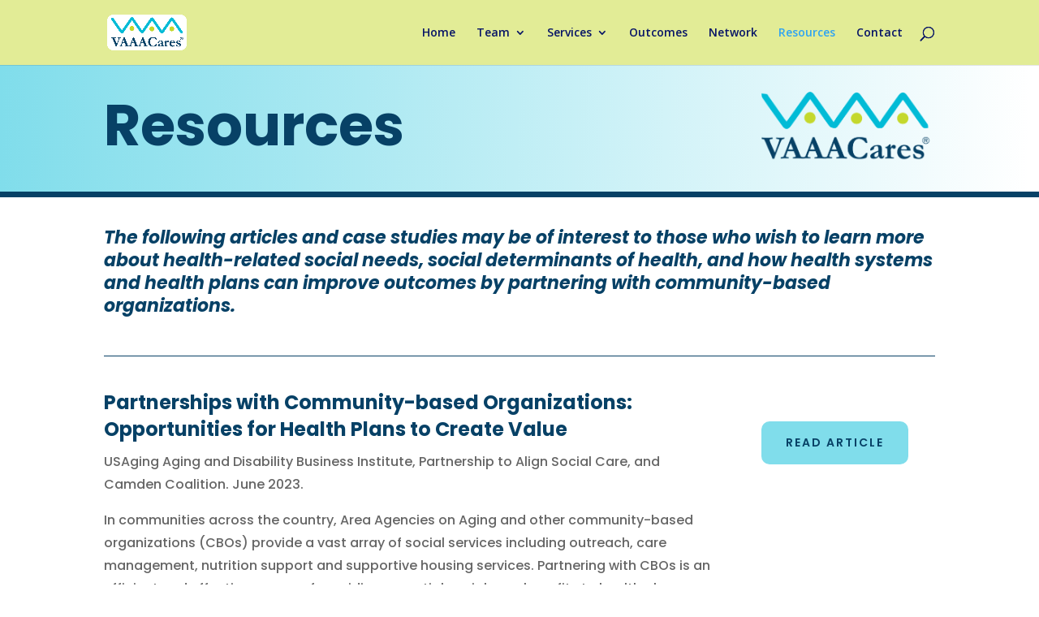

--- FILE ---
content_type: text/css
request_url: https://vaaacares.com/wp-content/et-cache/266/et-core-unified-deferred-266.min.css?ver=1767829777
body_size: -244
content:
.et_pb_section_2{min-height:265px}.et_pb_section_2.et_pb_section{padding-top:15px;padding-bottom:15px;background-color:#074166!important}.et_pb_row_14.et_pb_row{margin-right:auto!important;margin-bottom:10px!important;margin-left:auto!important}.et_pb_text_14 h2{font-family:'Poppins',Helvetica,Arial,Lucida,sans-serif;font-weight:600;font-size:64px;color:#FFFFFF!important}.et_pb_text_15 h4{font-size:25px;color:#FFFFFF!important}@media only screen and (max-width:980px){.et_pb_row_14.et_pb_row{margin-bottom:30px!important}}